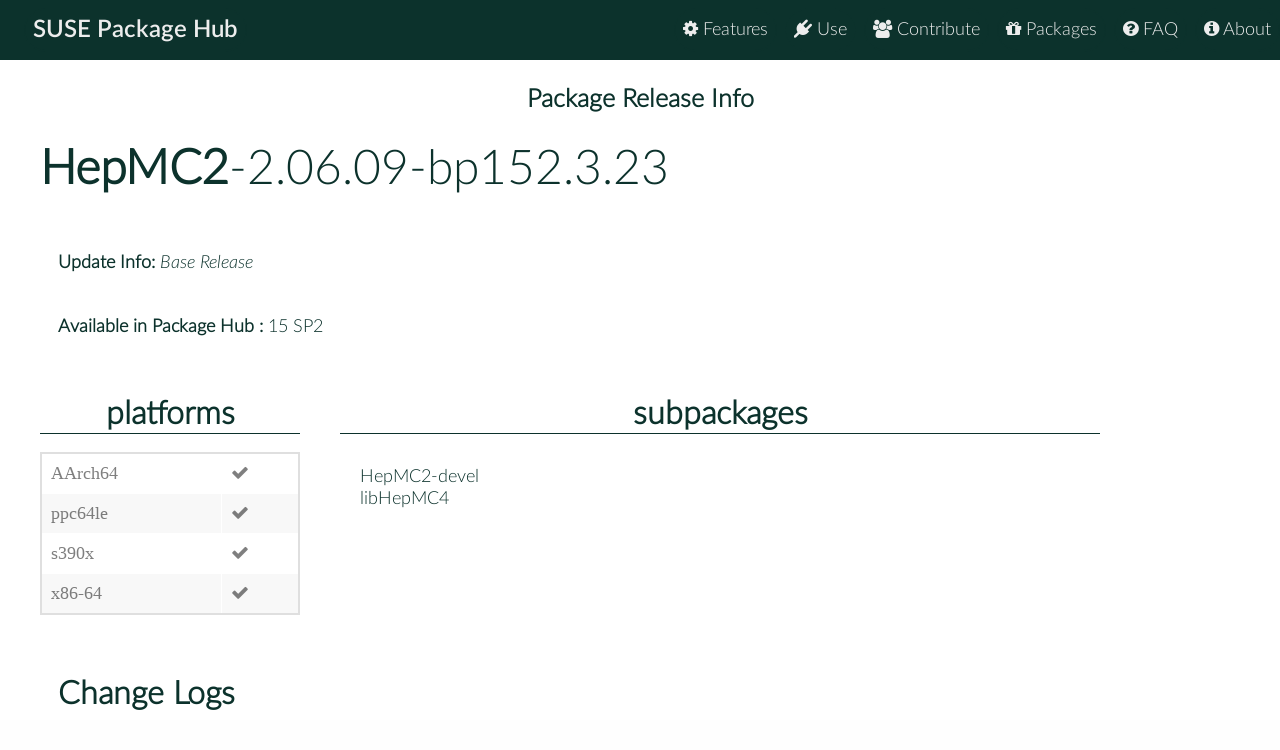

--- FILE ---
content_type: image/svg+xml
request_url: https://packagehub.suse.com/static/images/openSUSE_Logo_White.svg
body_size: 8638
content:
<?xml version="1.0" encoding="UTF-8"?>
<!-- Created with Inkscape (http://www.inkscape.org/) -->
<svg width="376.55" height="158.16" version="1.0" xmlns="http://www.w3.org/2000/svg" xmlns:cc="http://creativecommons.org/ns#" xmlns:dc="http://purl.org/dc/elements/1.1/" xmlns:rdf="http://www.w3.org/1999/02/22-rdf-syntax-ns#">
 <metadata>
  <rdf:RDF>
   <cc:Work rdf:about="">
    <dc:format>image/svg+xml</dc:format>
    <dc:type rdf:resource="http://purl.org/dc/dcmitype/StillImage"/>
    <dc:title/>
   </cc:Work>
  </rdf:RDF>
 </metadata>
 <g transform="translate(-102.8 -74.416)">
  <g transform="matrix(.78125 0 0 .78125 -7.0648 -249.26)" fill="#fff">
   <path id="Geeko" d="m523.71 442.05c-3.3113-0.11926-6.4507 1.0506-8.8499 3.3008-2.3993 2.2502-3.8147 5.2984-3.9147 8.5992-0.2297 6.8208 5.1108 12.559 11.916 12.81 3.3095 0.1 6.4647-1.0698 8.878-3.32 2.4098-2.2607 3.7953-5.3107 3.9006-8.5992 0.2297-6.819-5.109-12.549-11.93-12.791zm2.0205 13.512c-3.0307 0-5.4791-1.6398-5.4791-3.6498 0-2.0292 2.4484-3.6603 5.4791-3.6603 3.0306 0 5.486 1.6311 5.486 3.6603 0 2.0099-2.4571 3.6498-5.486 3.6498zm27.153 15.799c0.805-0.53142 1.3961-0.97164 1.6451-1.0698l0.2683-0.41918c-0.6805-4.2794-7.0592-25.029-11.884-30.019-1.3294-1.3592-2.394-2.6992-4.5495-3.9602-17.454-10.171-58.863-16.309-60.803-16.59l-0.3297 0.0912-0.1246 0.29991s-0.1596 8.5799-0.1841 9.5392c-4.2286-1.4206-34.972-11.351-63.791-12.351-24.44-0.85939-60.033-4.0198-107.2 24.98l-1.3943 0.86815c-22.19 13.841-37.51 30.91-45.518 50.739-2.5116 6.2402-5.8895 20.32-2.5414 33.569 1.4417 5.7912 4.1304 11.611 7.7556 16.819 8.194 11.77 21.944 19.58 36.749 20.899 20.904 1.8696 36.733-7.5188 42.363-25.099 3.8708-12.13 0-29.928-14.839-39.008-12.07-7.3908-25.049-5.7106-32.578-0.7296-6.5313 4.3303-10.23 11.06-10.165 18.451 0.1508 13.11 11.444 20.078 19.564 20.099 2.3589 0 4.7284-0.41041 7.3995-1.2803 0.9506-0.28939 1.845-0.64893 2.8307-1.2593l0.3087-0.18065 0.1947-0.12978-0.065 0.0386c1.8503-1.261 2.964-3.3113 2.964-5.5106 0-0.59981-0.084-1.2084-0.2561-1.8205-0.9593-3.32-4.239-5.3282-7.638-4.7091l-0.4595 0.10874-0.6209 0.18942-0.9015 0.31043c-1.8696 0.45951-3.2692 0.49985-3.5691 0.51038-0.9506-0.0614-5.6246-1.461-5.6246-6.5805v-0.0702c0-1.8801 0.7542-3.199 1.1698-3.9199 1.454-2.28 5.4352-4.5179 10.814-4.0497 7.0593 0.61034 12.149 4.2303 15.52 11.06 3.1289 6.349 2.3098 14.159-2.1099 19.88-4.3899 5.6685-12.205 8.0783-22.598 6.9593-10.481-1.1593-19.34-7.1908-24.303-16.579-4.8565-9.1779-5.1213-20.059-0.6858-28.418 10.609-20.029 30.649-19.82 41.637-17.921 16.26 2.8202 34.758 17.819 41.319 35.139 1.0593 2.7606 1.5995 4.9494 2.0713 6.9505l0.7085 2.9903 18.37 8.9692 0.2403 0.18064 0.4455-0.0403 0.081-0.52966c-0.114-0.4104-0.3806-0.78924-0.805-5.9298-0.3491-4.5618-1.0594-17.051 5.2282-23.24 2.4414-2.4186 6.1613-4.5776 9.099-5.2686 12.04-2.9412 26.159-0.912 39.507 14.539 6.9102 7.98 10.279 11.619 11.97 13.249l0.5893 0.53142 0.6945 0.51914c0.5542 0.30167 22.954 10.621 22.954 10.621l0.4612-0.11049 0.01-0.4788c-0.1491-0.17013-14.199-18.328-11.698-33.279 1.9696-11.909 11.447-10.83 24.558-9.3498 4.2794 0.49984 9.1516 1.0593 14.196 1.1716 14.084 0.0895 29.254-2.5115 38.604-6.6015 6.049-2.629 9.9093-4.3794 12.328-6.5787 0.8699-0.72084 1.3207-1.8907 1.7907-3.1499l0.3297-0.83133c0.3911-1.0207 0.9664-3.171 1.219-4.3496 0.1017-0.51914 0.1613-1.0681-0.2087-1.3592l-1.2944 0.24027c-4.1058 2.4712-14.369 7.1505-23.965 7.3504-11.914 0.24028-35.898-11.981-38.399-13.28l-0.2403-0.27886c-0.5893-1.4399-4.19-9.9496-4.9599-11.749 17.27 11.379 31.594 17.668 42.559 18.638 12.207 1.0874 21.722-5.5738 25.785-8.422zm-47.347-17.439c0.1753-4.7302 2.1554-9.1201 5.6141-12.34 3.4603-3.2306 7.9747-4.9003 12.708-4.7494 9.7602 0.34902 17.43 8.5886 17.095 18.338-0.1841 4.7302-2.1642 9.1201-5.6141 12.33-3.4603 3.2499-7.9642 4.9196-12.719 4.76-9.7497-0.35954-17.411-8.5799-17.084-18.338z" clip-rule="evenodd" fill-rule="evenodd"/>
   <path d="m376.84 556.36c-7.7836 0-12.065 6.5805-12.065 11.13v5.8403c0 6.6997 5.4738 10.851 10.55 10.851h17.819c2.2449 0 2.7149 1.4697 2.7149 2.7097v3.769c0 0.39988-0.081 4.0198-2.7149 4.0198h-24.303c-2.4151 0-4.1602 1.6802-4.1602 3.9795v1.0418c0 2.2905 1.7451 3.9602 4.1602 3.9602h25.624c6.698 0 11.02-4.66 11.02-11.879v-6.3016c0-6.7786-4.8705-9.8093-9.7058-9.8093h-17.533c-2.6395 0-3.8356-1.9801-3.8356-3.3797v-3.4796c0-2.1906 1.4644-3.4604 4.0251-3.4604h19.408c2.38 0 4.1707-1.71 4.1707-3.9707v-1.04c0-2.2695-1.8205-3.9813-4.2513-3.9813h-20.922z"/>
   <path d="m449.7 556.36c-2.301 0-4.1548 1.8696-4.1548 4.1707v29.838c0 2.3905-1.9503 4.311-4.311 4.311h-13.545c-2.3694 0-4.3092-1.9205-4.3092-4.311v-29.838c0-2.3011-1.8696-4.1707-4.1689-4.1707h-1.3101c-2.3344 0-4.1707 1.8416-4.1707 4.1707v30.968c0 7.2101 5.6737 12.44 13.489 12.44h14.485c7.8047 0 13.475-5.2282 13.475-12.44v-30.968c0-2.3291-1.8293-4.1707-4.1602-4.1707h-1.3189z"/>
   <path d="m475.63 556.36c-7.7801 0-12.074 6.5805-12.074 11.13v5.8403c0 6.6997 5.4843 10.851 10.564 10.851h17.814c2.2485 0 2.7203 1.4697 2.7203 2.7097v3.769c0 0.39988-0.081 4.0198-2.7203 4.0198h-24.314c-2.4045 0-4.1601 1.6802-4.1601 3.9795v1.0418c0 2.2905 1.7556 3.9602 4.1601 3.9602h25.633c6.6998 0 11.041-4.66 11.041-11.879v-6.3016c0-6.7786-4.8845-9.8093-9.7199-9.8093h-17.533c-2.6466 0-3.8392-1.9801-3.8392-3.3797v-3.4796c0-2.1906 1.4645-3.4604 4.0251-3.4604h19.419c2.3747 0 4.1584-1.71 4.1584-3.9707v-1.04c0-2.2695-1.8188-3.9813-4.2601-3.9813h-20.913z"/>
   <path d="m516.6 556.36c-2.3098 0-4.0549 1.7118-4.0549 3.9813v39.358c0 2.259 1.7047 3.9602 3.9637 3.9602h31.364c2.4151 0 4.1602-1.6697 4.1602-3.9602v-1.0418c0-2.2993-1.7451-3.9795-4.1602-3.9795h-25.687v-10.02h18.822c2.4098 0 4.1602-1.6907 4.1602-3.9813v-1.04c0-2.3011-1.7504-3.9707-4.1602-3.9707h-18.822v-10.32h24.382c2.4063 0 4.1601-1.6591 4.1601-3.9707v-1.04c0-2.3011-1.7538-3.9813-4.1601-3.9813h-29.968z"/>
   <g transform="matrix(1.7539 0 0 1.7539 -611.6 -134.13)">
    <path d="m491.25 404.37c-2.241 0-4.065 1.744-4.065 3.894v8.461c0 2.184 1.765 3.963 3.929 3.963h5.473c2.164 0 3.929-1.779 3.929-3.963v-8.461c0-2.149-1.825-3.894-4.065-3.894h-5.201zm-1.184 12.019v-7.726c0-0.906 0.744-1.647 1.654-1.647h4.264c0.89 0 1.648 0.758 1.648 1.647v7.726c0 0.912-0.738 1.653-1.648 1.653h-4.296c-0.912 0-1.622-0.725-1.622-1.653z"/>
    <path d="m512.91 404.27c-1.578 0-2.768 0.564-3.723 1.026-0.582 0.279-1.086 0.52-1.477 0.52-0.177 0-0.328-0.08-0.408-0.211l-0.364-0.696c-0.091-0.183-0.456-0.541-0.907-0.541h-0.541c-0.52 0-0.936 0.467-0.936 1.037v21.461c0 0.673 0.531 1.203 1.203 1.203h0.468c0.667 0 1.209-0.536 1.209-1.203v-7.121c0-0.211 0.137-0.439 0.276-0.439 0.391 0 0.895 0.229 1.477 0.496 0.955 0.439 2.145 0.98 3.723 0.98h0.505c2.794 0 4.532-1.597 4.532-4.162v-8.192c0-2.526-1.775-4.157-4.532-4.157h-0.505zm-5.475 11.952v-7.39c0-1.021 0.798-1.818 1.818-1.818h3.997c1.021 0 1.818 0.798 1.818 1.818v7.39c0 1.003-0.818 1.818-1.818 1.818h-3.997c-1.001 0-1.818-0.815-1.818-1.818z"/>
    <path d="m526.04 404.37c-2.241 0-4.06 1.744-4.06 3.894v8.398c0 2.178 1.768 4.025 3.854 4.025h5.647c0.698 0 1.203-0.484 1.203-1.141v-0.37c0-0.661-0.505-1.135-1.203-1.135h-4.639c-1.3 0-1.986-0.639-1.986-1.854v-2.457h8.369c1.346 0 2.142-0.821 2.142-2.212v-3.256c0-2.149-1.822-3.894-4.054-3.894h-5.273zm-1.183 4.265c0-0.907 0.713-1.619 1.621-1.619h4.396c0.906 0 1.613 0.712 1.613 1.619v2.622h-7.631c1e-3 -0.342 1e-3 -2.622 1e-3 -2.622z"/>
    <path d="m547 404.27c-1.573 0-2.76 0.564-3.718 1.021-0.596 0.28-1.105 0.525-1.521 0.525-0.183 0-0.257-0.023-0.399-0.269l-0.331-0.604c-0.19-0.382-0.513-0.575-0.949-0.575h-0.465c-0.562 0-0.972 0.438-0.972 1.037v14.077c0 0.667 0.527 1.203 1.206 1.203h0.465c0.667 0 1.211-0.542 1.211-1.203v-10.65c0-0.998 0.815-1.818 1.813-1.818h3.999c1.001 0 1.816 0.82 1.816 1.818v10.65c0 0.667 0.53 1.203 1.203 1.203h0.47c0.667 0 1.209-0.542 1.209-1.203v-11.055c0-2.526-1.776-4.157-4.535-4.157h-0.502z"/>
   </g>
   <g transform="matrix(1.7539 0 0 1.7539 -611.6 -134.13)">
    <path d="m667.46 415.23c1.218 0 2.188 0.99 2.188 2.229 0 1.257-0.971 2.237-2.198 2.237-1.218 0-2.208-0.98-2.208-2.237 0-1.238 0.99-2.229 2.208-2.229h0.01zm-0.01 0.346c-0.98 0-1.782 0.842-1.782 1.882 0 1.06 0.802 1.891 1.792 1.891 0.99 0.011 1.782-0.831 1.782-1.881s-0.792-1.892-1.782-1.892h-0.01zm-0.416 3.179h-0.396v-2.485c0.208-0.03 0.406-0.06 0.703-0.06 0.377 0 0.624 0.079 0.772 0.188 0.149 0.108 0.229 0.276 0.229 0.515 0 0.326-0.218 0.524-0.485 0.604v0.021c0.218 0.039 0.366 0.237 0.416 0.604 0.06 0.387 0.118 0.535 0.158 0.614h-0.416c-0.06-0.079-0.119-0.307-0.168-0.634-0.06-0.316-0.218-0.436-0.535-0.436h-0.277v1.069zm0-1.377h0.287c0.327 0 0.604-0.118 0.604-0.426 0-0.218-0.158-0.436-0.604-0.436-0.129 0-0.218 0.01-0.287 0.021v0.841z" fill="#fff"/>
   </g>
  </g>
 </g>
</svg>
